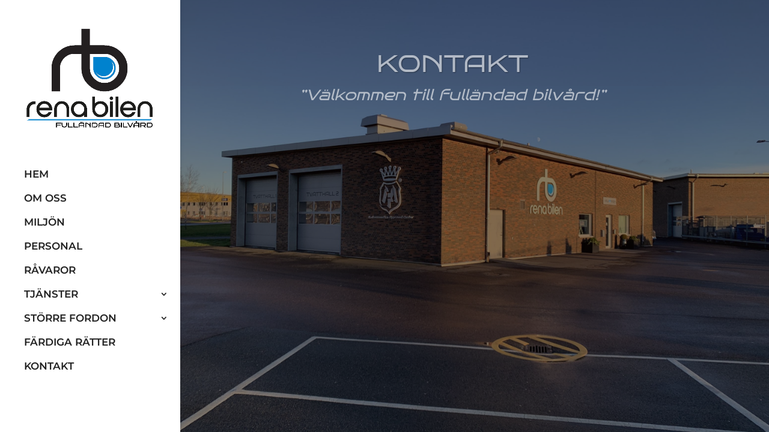

--- FILE ---
content_type: text/css
request_url: https://www.renabilen.se/wp-content/et-cache/10350/et-core-unified-10350.min.css?ver=1764950891
body_size: 140
content:
#page-container .et_pb_gallery_item.et_pb_grid_item .et_pb_gallery_image img{object-fit:cover!important;width:100%;height:220px;padding:1px}

--- FILE ---
content_type: text/plain
request_url: https://www.google-analytics.com/j/collect?v=1&_v=j102&a=947256267&t=pageview&_s=1&dl=https%3A%2F%2Fwww.renabilen.se%2Fkontakt%2F&ul=en-us%40posix&dt=Kontakt%20-%20Rena%20bilen&sr=1280x720&vp=1280x720&_u=YGBAgEABAAAAACAAI~&jid=1037060973&gjid=1741682224&cid=1388036436.1769478507&tid=UA-156192322-1&_gid=253523005.1769478507&_slc=1&gtm=45He61q0h2n81WZWH4C5za200&gcd=13l3l3l3l1l1&dma=0&tag_exp=103116026~103200004~104527906~104528501~104684208~104684211~105391253~115616986~115938466~115938468~116185181~116185182~116682875~117041588&z=261186520
body_size: -450
content:
2,cG-ZEQDYRGPGV